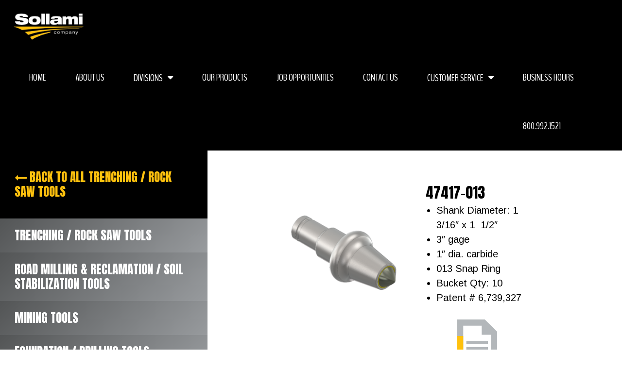

--- FILE ---
content_type: text/html; charset=UTF-8
request_url: https://sollamico.com/products/47417-013/
body_size: 10336
content:
<!DOCTYPE html>
<html dir="ltr" lang="en-US" prefix="og: https://ogp.me/ns#">
<head>
<meta charset="UTF-8">
<meta name="viewport" content="width=device-width, initial-scale=1, user-scalable=0">
<link rel="profile" href="http://gmpg.org/xfn/11">
<link rel="pingback" href="https://sollamico.com/xmlrpc.php">
<title>47417-013 - Sollami Company</title>
	<style>img:is([sizes="auto" i], [sizes^="auto," i]) { contain-intrinsic-size: 3000px 1500px }</style>
	
		<!-- All in One SEO Pro 4.9.3 - aioseo.com -->
	<meta name="robots" content="max-image-preview:large" />
	<meta name="msvalidate.01" content="DCC17097CED948B4D0C859767FEBDC32" />
	<link rel="canonical" href="https://sollamico.com/products/47417-013/" />
	<meta name="generator" content="All in One SEO Pro (AIOSEO) 4.9.3" />
		<meta property="og:locale" content="en_US" />
		<meta property="og:site_name" content="Sollami Company" />
		<meta property="og:type" content="article" />
		<meta property="og:title" content="47417-013 - Sollami Company" />
		<meta property="og:url" content="https://sollamico.com/products/47417-013/" />
		<meta property="og:image" content="https://sollamico.com/wp-content/uploads/2022/04/47417-013-e1650481965226.png" />
		<meta property="og:image:secure_url" content="https://sollamico.com/wp-content/uploads/2022/04/47417-013-e1650481965226.png" />
		<meta property="og:image:width" content="907" />
		<meta property="og:image:height" content="650" />
		<meta property="article:published_time" content="2022-04-20T20:12:41+00:00" />
		<meta property="article:modified_time" content="2022-04-20T20:12:41+00:00" />
		<meta name="twitter:card" content="summary" />
		<meta name="twitter:title" content="47417-013 - Sollami Company" />
		<meta name="twitter:image" content="https://sollamico.com/wp-content/uploads/2022/04/47417-013-e1650481965226.png" />
		<script type="application/ld+json" class="aioseo-schema">
			{"@context":"https:\/\/schema.org","@graph":[{"@type":"BreadcrumbList","@id":"https:\/\/sollamico.com\/products\/47417-013\/#breadcrumblist","itemListElement":[{"@type":"ListItem","@id":"https:\/\/sollamico.com#listItem","position":1,"name":"Home","item":"https:\/\/sollamico.com","nextItem":{"@type":"ListItem","@id":"https:\/\/sollamico.com\/product-category\/trenching-rock-saw-tools\/#listItem","name":"Trenching \/ Rock Saw Tools"}},{"@type":"ListItem","@id":"https:\/\/sollamico.com\/product-category\/trenching-rock-saw-tools\/#listItem","position":2,"name":"Trenching \/ Rock Saw Tools","item":"https:\/\/sollamico.com\/product-category\/trenching-rock-saw-tools\/","nextItem":{"@type":"ListItem","@id":"https:\/\/sollamico.com\/product-category\/trenching-rock-saw-tools\/47-series\/#listItem","name":"47 Series"},"previousItem":{"@type":"ListItem","@id":"https:\/\/sollamico.com#listItem","name":"Home"}},{"@type":"ListItem","@id":"https:\/\/sollamico.com\/product-category\/trenching-rock-saw-tools\/47-series\/#listItem","position":3,"name":"47 Series","item":"https:\/\/sollamico.com\/product-category\/trenching-rock-saw-tools\/47-series\/","nextItem":{"@type":"ListItem","@id":"https:\/\/sollamico.com\/products\/47417-013\/#listItem","name":"47417-013"},"previousItem":{"@type":"ListItem","@id":"https:\/\/sollamico.com\/product-category\/trenching-rock-saw-tools\/#listItem","name":"Trenching \/ Rock Saw Tools"}},{"@type":"ListItem","@id":"https:\/\/sollamico.com\/products\/47417-013\/#listItem","position":4,"name":"47417-013","previousItem":{"@type":"ListItem","@id":"https:\/\/sollamico.com\/product-category\/trenching-rock-saw-tools\/47-series\/#listItem","name":"47 Series"}}]},{"@type":"ItemPage","@id":"https:\/\/sollamico.com\/products\/47417-013\/#itempage","url":"https:\/\/sollamico.com\/products\/47417-013\/","name":"47417-013 - Sollami Company","inLanguage":"en-US","isPartOf":{"@id":"https:\/\/sollamico.com\/#website"},"breadcrumb":{"@id":"https:\/\/sollamico.com\/products\/47417-013\/#breadcrumblist"},"image":{"@type":"ImageObject","url":"https:\/\/sollamico.com\/wp-content\/uploads\/2022\/04\/47417-013-e1650481965226.png","@id":"https:\/\/sollamico.com\/products\/47417-013\/#mainImage","width":907,"height":650,"caption":"Sollami Company Product 47417-013"},"primaryImageOfPage":{"@id":"https:\/\/sollamico.com\/products\/47417-013\/#mainImage"},"datePublished":"2022-04-20T15:12:41-05:00","dateModified":"2022-04-20T15:12:41-05:00"},{"@type":"Organization","@id":"https:\/\/sollamico.com\/#organization","name":"The Sollami Company","description":"Concept to Product... Innovations without Boundaries!","url":"https:\/\/sollamico.com\/","telephone":"+18009921521"},{"@type":"WebPage","@id":"https:\/\/sollamico.com\/products\/47417-013\/#webpage","url":"https:\/\/sollamico.com\/products\/47417-013\/","name":"47417-013 - Sollami Company","inLanguage":"en-US","isPartOf":{"@id":"https:\/\/sollamico.com\/#website"},"breadcrumb":{"@id":"https:\/\/sollamico.com\/products\/47417-013\/#breadcrumblist"},"image":{"@type":"ImageObject","url":"https:\/\/sollamico.com\/wp-content\/uploads\/2022\/04\/47417-013-e1650481965226.png","@id":"https:\/\/sollamico.com\/products\/47417-013\/#mainImage","width":907,"height":650,"caption":"Sollami Company Product 47417-013"},"primaryImageOfPage":{"@id":"https:\/\/sollamico.com\/products\/47417-013\/#mainImage"},"datePublished":"2022-04-20T15:12:41-05:00","dateModified":"2022-04-20T15:12:41-05:00"},{"@type":"WebSite","@id":"https:\/\/sollamico.com\/#website","url":"https:\/\/sollamico.com\/","name":"Sollami Company","description":"Concept to Product... Innovations without Boundaries!","inLanguage":"en-US","publisher":{"@id":"https:\/\/sollamico.com\/#organization"}}]}
		</script>
		<!-- All in One SEO Pro -->

<link rel='dns-prefetch' href='//cdnjs.cloudflare.com' />
<link rel="alternate" type="application/rss+xml" title="Sollami Company &raquo; Feed" href="https://sollamico.com/feed/" />
<link rel="alternate" type="application/rss+xml" title="Sollami Company &raquo; Comments Feed" href="https://sollamico.com/comments/feed/" />
		<!-- This site uses the Google Analytics by MonsterInsights plugin v9.11.1 - Using Analytics tracking - https://www.monsterinsights.com/ -->
							<script src="//www.googletagmanager.com/gtag/js?id=G-YMYV3EX2WM"  data-cfasync="false" data-wpfc-render="false" type="text/javascript" async></script>
			<script data-cfasync="false" data-wpfc-render="false" type="text/javascript">
				var mi_version = '9.11.1';
				var mi_track_user = true;
				var mi_no_track_reason = '';
								var MonsterInsightsDefaultLocations = {"page_location":"https:\/\/sollamico.com\/products\/47417-013\/"};
								if ( typeof MonsterInsightsPrivacyGuardFilter === 'function' ) {
					var MonsterInsightsLocations = (typeof MonsterInsightsExcludeQuery === 'object') ? MonsterInsightsPrivacyGuardFilter( MonsterInsightsExcludeQuery ) : MonsterInsightsPrivacyGuardFilter( MonsterInsightsDefaultLocations );
				} else {
					var MonsterInsightsLocations = (typeof MonsterInsightsExcludeQuery === 'object') ? MonsterInsightsExcludeQuery : MonsterInsightsDefaultLocations;
				}

								var disableStrs = [
										'ga-disable-G-YMYV3EX2WM',
									];

				/* Function to detect opted out users */
				function __gtagTrackerIsOptedOut() {
					for (var index = 0; index < disableStrs.length; index++) {
						if (document.cookie.indexOf(disableStrs[index] + '=true') > -1) {
							return true;
						}
					}

					return false;
				}

				/* Disable tracking if the opt-out cookie exists. */
				if (__gtagTrackerIsOptedOut()) {
					for (var index = 0; index < disableStrs.length; index++) {
						window[disableStrs[index]] = true;
					}
				}

				/* Opt-out function */
				function __gtagTrackerOptout() {
					for (var index = 0; index < disableStrs.length; index++) {
						document.cookie = disableStrs[index] + '=true; expires=Thu, 31 Dec 2099 23:59:59 UTC; path=/';
						window[disableStrs[index]] = true;
					}
				}

				if ('undefined' === typeof gaOptout) {
					function gaOptout() {
						__gtagTrackerOptout();
					}
				}
								window.dataLayer = window.dataLayer || [];

				window.MonsterInsightsDualTracker = {
					helpers: {},
					trackers: {},
				};
				if (mi_track_user) {
					function __gtagDataLayer() {
						dataLayer.push(arguments);
					}

					function __gtagTracker(type, name, parameters) {
						if (!parameters) {
							parameters = {};
						}

						if (parameters.send_to) {
							__gtagDataLayer.apply(null, arguments);
							return;
						}

						if (type === 'event') {
														parameters.send_to = monsterinsights_frontend.v4_id;
							var hookName = name;
							if (typeof parameters['event_category'] !== 'undefined') {
								hookName = parameters['event_category'] + ':' + name;
							}

							if (typeof MonsterInsightsDualTracker.trackers[hookName] !== 'undefined') {
								MonsterInsightsDualTracker.trackers[hookName](parameters);
							} else {
								__gtagDataLayer('event', name, parameters);
							}
							
						} else {
							__gtagDataLayer.apply(null, arguments);
						}
					}

					__gtagTracker('js', new Date());
					__gtagTracker('set', {
						'developer_id.dZGIzZG': true,
											});
					if ( MonsterInsightsLocations.page_location ) {
						__gtagTracker('set', MonsterInsightsLocations);
					}
										__gtagTracker('config', 'G-YMYV3EX2WM', {"forceSSL":"true","link_attribution":"true"} );
										window.gtag = __gtagTracker;										(function () {
						/* https://developers.google.com/analytics/devguides/collection/analyticsjs/ */
						/* ga and __gaTracker compatibility shim. */
						var noopfn = function () {
							return null;
						};
						var newtracker = function () {
							return new Tracker();
						};
						var Tracker = function () {
							return null;
						};
						var p = Tracker.prototype;
						p.get = noopfn;
						p.set = noopfn;
						p.send = function () {
							var args = Array.prototype.slice.call(arguments);
							args.unshift('send');
							__gaTracker.apply(null, args);
						};
						var __gaTracker = function () {
							var len = arguments.length;
							if (len === 0) {
								return;
							}
							var f = arguments[len - 1];
							if (typeof f !== 'object' || f === null || typeof f.hitCallback !== 'function') {
								if ('send' === arguments[0]) {
									var hitConverted, hitObject = false, action;
									if ('event' === arguments[1]) {
										if ('undefined' !== typeof arguments[3]) {
											hitObject = {
												'eventAction': arguments[3],
												'eventCategory': arguments[2],
												'eventLabel': arguments[4],
												'value': arguments[5] ? arguments[5] : 1,
											}
										}
									}
									if ('pageview' === arguments[1]) {
										if ('undefined' !== typeof arguments[2]) {
											hitObject = {
												'eventAction': 'page_view',
												'page_path': arguments[2],
											}
										}
									}
									if (typeof arguments[2] === 'object') {
										hitObject = arguments[2];
									}
									if (typeof arguments[5] === 'object') {
										Object.assign(hitObject, arguments[5]);
									}
									if ('undefined' !== typeof arguments[1].hitType) {
										hitObject = arguments[1];
										if ('pageview' === hitObject.hitType) {
											hitObject.eventAction = 'page_view';
										}
									}
									if (hitObject) {
										action = 'timing' === arguments[1].hitType ? 'timing_complete' : hitObject.eventAction;
										hitConverted = mapArgs(hitObject);
										__gtagTracker('event', action, hitConverted);
									}
								}
								return;
							}

							function mapArgs(args) {
								var arg, hit = {};
								var gaMap = {
									'eventCategory': 'event_category',
									'eventAction': 'event_action',
									'eventLabel': 'event_label',
									'eventValue': 'event_value',
									'nonInteraction': 'non_interaction',
									'timingCategory': 'event_category',
									'timingVar': 'name',
									'timingValue': 'value',
									'timingLabel': 'event_label',
									'page': 'page_path',
									'location': 'page_location',
									'title': 'page_title',
									'referrer' : 'page_referrer',
								};
								for (arg in args) {
																		if (!(!args.hasOwnProperty(arg) || !gaMap.hasOwnProperty(arg))) {
										hit[gaMap[arg]] = args[arg];
									} else {
										hit[arg] = args[arg];
									}
								}
								return hit;
							}

							try {
								f.hitCallback();
							} catch (ex) {
							}
						};
						__gaTracker.create = newtracker;
						__gaTracker.getByName = newtracker;
						__gaTracker.getAll = function () {
							return [];
						};
						__gaTracker.remove = noopfn;
						__gaTracker.loaded = true;
						window['__gaTracker'] = __gaTracker;
					})();
									} else {
										console.log("");
					(function () {
						function __gtagTracker() {
							return null;
						}

						window['__gtagTracker'] = __gtagTracker;
						window['gtag'] = __gtagTracker;
					})();
									}
			</script>
							<!-- / Google Analytics by MonsterInsights -->
		<script type="text/javascript">
/* <![CDATA[ */
window._wpemojiSettings = {"baseUrl":"https:\/\/s.w.org\/images\/core\/emoji\/16.0.1\/72x72\/","ext":".png","svgUrl":"https:\/\/s.w.org\/images\/core\/emoji\/16.0.1\/svg\/","svgExt":".svg","source":{"concatemoji":"https:\/\/sollamico.com\/wp-includes\/js\/wp-emoji-release.min.js"}};
/*! This file is auto-generated */
!function(s,n){var o,i,e;function c(e){try{var t={supportTests:e,timestamp:(new Date).valueOf()};sessionStorage.setItem(o,JSON.stringify(t))}catch(e){}}function p(e,t,n){e.clearRect(0,0,e.canvas.width,e.canvas.height),e.fillText(t,0,0);var t=new Uint32Array(e.getImageData(0,0,e.canvas.width,e.canvas.height).data),a=(e.clearRect(0,0,e.canvas.width,e.canvas.height),e.fillText(n,0,0),new Uint32Array(e.getImageData(0,0,e.canvas.width,e.canvas.height).data));return t.every(function(e,t){return e===a[t]})}function u(e,t){e.clearRect(0,0,e.canvas.width,e.canvas.height),e.fillText(t,0,0);for(var n=e.getImageData(16,16,1,1),a=0;a<n.data.length;a++)if(0!==n.data[a])return!1;return!0}function f(e,t,n,a){switch(t){case"flag":return n(e,"\ud83c\udff3\ufe0f\u200d\u26a7\ufe0f","\ud83c\udff3\ufe0f\u200b\u26a7\ufe0f")?!1:!n(e,"\ud83c\udde8\ud83c\uddf6","\ud83c\udde8\u200b\ud83c\uddf6")&&!n(e,"\ud83c\udff4\udb40\udc67\udb40\udc62\udb40\udc65\udb40\udc6e\udb40\udc67\udb40\udc7f","\ud83c\udff4\u200b\udb40\udc67\u200b\udb40\udc62\u200b\udb40\udc65\u200b\udb40\udc6e\u200b\udb40\udc67\u200b\udb40\udc7f");case"emoji":return!a(e,"\ud83e\udedf")}return!1}function g(e,t,n,a){var r="undefined"!=typeof WorkerGlobalScope&&self instanceof WorkerGlobalScope?new OffscreenCanvas(300,150):s.createElement("canvas"),o=r.getContext("2d",{willReadFrequently:!0}),i=(o.textBaseline="top",o.font="600 32px Arial",{});return e.forEach(function(e){i[e]=t(o,e,n,a)}),i}function t(e){var t=s.createElement("script");t.src=e,t.defer=!0,s.head.appendChild(t)}"undefined"!=typeof Promise&&(o="wpEmojiSettingsSupports",i=["flag","emoji"],n.supports={everything:!0,everythingExceptFlag:!0},e=new Promise(function(e){s.addEventListener("DOMContentLoaded",e,{once:!0})}),new Promise(function(t){var n=function(){try{var e=JSON.parse(sessionStorage.getItem(o));if("object"==typeof e&&"number"==typeof e.timestamp&&(new Date).valueOf()<e.timestamp+604800&&"object"==typeof e.supportTests)return e.supportTests}catch(e){}return null}();if(!n){if("undefined"!=typeof Worker&&"undefined"!=typeof OffscreenCanvas&&"undefined"!=typeof URL&&URL.createObjectURL&&"undefined"!=typeof Blob)try{var e="postMessage("+g.toString()+"("+[JSON.stringify(i),f.toString(),p.toString(),u.toString()].join(",")+"));",a=new Blob([e],{type:"text/javascript"}),r=new Worker(URL.createObjectURL(a),{name:"wpTestEmojiSupports"});return void(r.onmessage=function(e){c(n=e.data),r.terminate(),t(n)})}catch(e){}c(n=g(i,f,p,u))}t(n)}).then(function(e){for(var t in e)n.supports[t]=e[t],n.supports.everything=n.supports.everything&&n.supports[t],"flag"!==t&&(n.supports.everythingExceptFlag=n.supports.everythingExceptFlag&&n.supports[t]);n.supports.everythingExceptFlag=n.supports.everythingExceptFlag&&!n.supports.flag,n.DOMReady=!1,n.readyCallback=function(){n.DOMReady=!0}}).then(function(){return e}).then(function(){var e;n.supports.everything||(n.readyCallback(),(e=n.source||{}).concatemoji?t(e.concatemoji):e.wpemoji&&e.twemoji&&(t(e.twemoji),t(e.wpemoji)))}))}((window,document),window._wpemojiSettings);
/* ]]> */
</script>
<style id='wp-emoji-styles-inline-css' type='text/css'>

	img.wp-smiley, img.emoji {
		display: inline !important;
		border: none !important;
		box-shadow: none !important;
		height: 1em !important;
		width: 1em !important;
		margin: 0 0.07em !important;
		vertical-align: -0.1em !important;
		background: none !important;
		padding: 0 !important;
	}
</style>
<link rel='stylesheet' id='wp-block-library-css' href='https://sollamico.com/wp-includes/css/dist/block-library/style.min.css' type='text/css' media='all' />
<style id='classic-theme-styles-inline-css' type='text/css'>
/*! This file is auto-generated */
.wp-block-button__link{color:#fff;background-color:#32373c;border-radius:9999px;box-shadow:none;text-decoration:none;padding:calc(.667em + 2px) calc(1.333em + 2px);font-size:1.125em}.wp-block-file__button{background:#32373c;color:#fff;text-decoration:none}
</style>
<link rel='stylesheet' id='aioseo/css/src/vue/standalone/blocks/table-of-contents/global.scss-css' href='https://sollamico.com/wp-content/plugins/all-in-one-seo-pack-pro/dist/Pro/assets/css/table-of-contents/global.e90f6d47.css' type='text/css' media='all' />
<link rel='stylesheet' id='aioseo/css/src/vue/standalone/blocks/pro/recipe/global.scss-css' href='https://sollamico.com/wp-content/plugins/all-in-one-seo-pack-pro/dist/Pro/assets/css/recipe/global.67a3275f.css' type='text/css' media='all' />
<link rel='stylesheet' id='aioseo/css/src/vue/standalone/blocks/pro/product/global.scss-css' href='https://sollamico.com/wp-content/plugins/all-in-one-seo-pack-pro/dist/Pro/assets/css/product/global.61066cfb.css' type='text/css' media='all' />
<link rel='stylesheet' id='aioseo-local-business/css/src/assets/scss/business-info.scss-css' href='https://sollamico.com/wp-content/plugins/aioseo-local-business/dist/css/business-info.DlwHGRMe.css' type='text/css' media='all' />
<link rel='stylesheet' id='aioseo-local-business/css/src/assets/scss/opening-hours.scss-css' href='https://sollamico.com/wp-content/plugins/aioseo-local-business/dist/css/opening-hours.Bg1Edlf_.css' type='text/css' media='all' />
<style id='global-styles-inline-css' type='text/css'>
:root{--wp--preset--aspect-ratio--square: 1;--wp--preset--aspect-ratio--4-3: 4/3;--wp--preset--aspect-ratio--3-4: 3/4;--wp--preset--aspect-ratio--3-2: 3/2;--wp--preset--aspect-ratio--2-3: 2/3;--wp--preset--aspect-ratio--16-9: 16/9;--wp--preset--aspect-ratio--9-16: 9/16;--wp--preset--color--black: #000000;--wp--preset--color--cyan-bluish-gray: #abb8c3;--wp--preset--color--white: #ffffff;--wp--preset--color--pale-pink: #f78da7;--wp--preset--color--vivid-red: #cf2e2e;--wp--preset--color--luminous-vivid-orange: #ff6900;--wp--preset--color--luminous-vivid-amber: #fcb900;--wp--preset--color--light-green-cyan: #7bdcb5;--wp--preset--color--vivid-green-cyan: #00d084;--wp--preset--color--pale-cyan-blue: #8ed1fc;--wp--preset--color--vivid-cyan-blue: #0693e3;--wp--preset--color--vivid-purple: #9b51e0;--wp--preset--gradient--vivid-cyan-blue-to-vivid-purple: linear-gradient(135deg,rgba(6,147,227,1) 0%,rgb(155,81,224) 100%);--wp--preset--gradient--light-green-cyan-to-vivid-green-cyan: linear-gradient(135deg,rgb(122,220,180) 0%,rgb(0,208,130) 100%);--wp--preset--gradient--luminous-vivid-amber-to-luminous-vivid-orange: linear-gradient(135deg,rgba(252,185,0,1) 0%,rgba(255,105,0,1) 100%);--wp--preset--gradient--luminous-vivid-orange-to-vivid-red: linear-gradient(135deg,rgba(255,105,0,1) 0%,rgb(207,46,46) 100%);--wp--preset--gradient--very-light-gray-to-cyan-bluish-gray: linear-gradient(135deg,rgb(238,238,238) 0%,rgb(169,184,195) 100%);--wp--preset--gradient--cool-to-warm-spectrum: linear-gradient(135deg,rgb(74,234,220) 0%,rgb(151,120,209) 20%,rgb(207,42,186) 40%,rgb(238,44,130) 60%,rgb(251,105,98) 80%,rgb(254,248,76) 100%);--wp--preset--gradient--blush-light-purple: linear-gradient(135deg,rgb(255,206,236) 0%,rgb(152,150,240) 100%);--wp--preset--gradient--blush-bordeaux: linear-gradient(135deg,rgb(254,205,165) 0%,rgb(254,45,45) 50%,rgb(107,0,62) 100%);--wp--preset--gradient--luminous-dusk: linear-gradient(135deg,rgb(255,203,112) 0%,rgb(199,81,192) 50%,rgb(65,88,208) 100%);--wp--preset--gradient--pale-ocean: linear-gradient(135deg,rgb(255,245,203) 0%,rgb(182,227,212) 50%,rgb(51,167,181) 100%);--wp--preset--gradient--electric-grass: linear-gradient(135deg,rgb(202,248,128) 0%,rgb(113,206,126) 100%);--wp--preset--gradient--midnight: linear-gradient(135deg,rgb(2,3,129) 0%,rgb(40,116,252) 100%);--wp--preset--font-size--small: 13px;--wp--preset--font-size--medium: 20px;--wp--preset--font-size--large: 36px;--wp--preset--font-size--x-large: 42px;--wp--preset--spacing--20: 0.44rem;--wp--preset--spacing--30: 0.67rem;--wp--preset--spacing--40: 1rem;--wp--preset--spacing--50: 1.5rem;--wp--preset--spacing--60: 2.25rem;--wp--preset--spacing--70: 3.38rem;--wp--preset--spacing--80: 5.06rem;--wp--preset--shadow--natural: 6px 6px 9px rgba(0, 0, 0, 0.2);--wp--preset--shadow--deep: 12px 12px 50px rgba(0, 0, 0, 0.4);--wp--preset--shadow--sharp: 6px 6px 0px rgba(0, 0, 0, 0.2);--wp--preset--shadow--outlined: 6px 6px 0px -3px rgba(255, 255, 255, 1), 6px 6px rgba(0, 0, 0, 1);--wp--preset--shadow--crisp: 6px 6px 0px rgba(0, 0, 0, 1);}:where(.is-layout-flex){gap: 0.5em;}:where(.is-layout-grid){gap: 0.5em;}body .is-layout-flex{display: flex;}.is-layout-flex{flex-wrap: wrap;align-items: center;}.is-layout-flex > :is(*, div){margin: 0;}body .is-layout-grid{display: grid;}.is-layout-grid > :is(*, div){margin: 0;}:where(.wp-block-columns.is-layout-flex){gap: 2em;}:where(.wp-block-columns.is-layout-grid){gap: 2em;}:where(.wp-block-post-template.is-layout-flex){gap: 1.25em;}:where(.wp-block-post-template.is-layout-grid){gap: 1.25em;}.has-black-color{color: var(--wp--preset--color--black) !important;}.has-cyan-bluish-gray-color{color: var(--wp--preset--color--cyan-bluish-gray) !important;}.has-white-color{color: var(--wp--preset--color--white) !important;}.has-pale-pink-color{color: var(--wp--preset--color--pale-pink) !important;}.has-vivid-red-color{color: var(--wp--preset--color--vivid-red) !important;}.has-luminous-vivid-orange-color{color: var(--wp--preset--color--luminous-vivid-orange) !important;}.has-luminous-vivid-amber-color{color: var(--wp--preset--color--luminous-vivid-amber) !important;}.has-light-green-cyan-color{color: var(--wp--preset--color--light-green-cyan) !important;}.has-vivid-green-cyan-color{color: var(--wp--preset--color--vivid-green-cyan) !important;}.has-pale-cyan-blue-color{color: var(--wp--preset--color--pale-cyan-blue) !important;}.has-vivid-cyan-blue-color{color: var(--wp--preset--color--vivid-cyan-blue) !important;}.has-vivid-purple-color{color: var(--wp--preset--color--vivid-purple) !important;}.has-black-background-color{background-color: var(--wp--preset--color--black) !important;}.has-cyan-bluish-gray-background-color{background-color: var(--wp--preset--color--cyan-bluish-gray) !important;}.has-white-background-color{background-color: var(--wp--preset--color--white) !important;}.has-pale-pink-background-color{background-color: var(--wp--preset--color--pale-pink) !important;}.has-vivid-red-background-color{background-color: var(--wp--preset--color--vivid-red) !important;}.has-luminous-vivid-orange-background-color{background-color: var(--wp--preset--color--luminous-vivid-orange) !important;}.has-luminous-vivid-amber-background-color{background-color: var(--wp--preset--color--luminous-vivid-amber) !important;}.has-light-green-cyan-background-color{background-color: var(--wp--preset--color--light-green-cyan) !important;}.has-vivid-green-cyan-background-color{background-color: var(--wp--preset--color--vivid-green-cyan) !important;}.has-pale-cyan-blue-background-color{background-color: var(--wp--preset--color--pale-cyan-blue) !important;}.has-vivid-cyan-blue-background-color{background-color: var(--wp--preset--color--vivid-cyan-blue) !important;}.has-vivid-purple-background-color{background-color: var(--wp--preset--color--vivid-purple) !important;}.has-black-border-color{border-color: var(--wp--preset--color--black) !important;}.has-cyan-bluish-gray-border-color{border-color: var(--wp--preset--color--cyan-bluish-gray) !important;}.has-white-border-color{border-color: var(--wp--preset--color--white) !important;}.has-pale-pink-border-color{border-color: var(--wp--preset--color--pale-pink) !important;}.has-vivid-red-border-color{border-color: var(--wp--preset--color--vivid-red) !important;}.has-luminous-vivid-orange-border-color{border-color: var(--wp--preset--color--luminous-vivid-orange) !important;}.has-luminous-vivid-amber-border-color{border-color: var(--wp--preset--color--luminous-vivid-amber) !important;}.has-light-green-cyan-border-color{border-color: var(--wp--preset--color--light-green-cyan) !important;}.has-vivid-green-cyan-border-color{border-color: var(--wp--preset--color--vivid-green-cyan) !important;}.has-pale-cyan-blue-border-color{border-color: var(--wp--preset--color--pale-cyan-blue) !important;}.has-vivid-cyan-blue-border-color{border-color: var(--wp--preset--color--vivid-cyan-blue) !important;}.has-vivid-purple-border-color{border-color: var(--wp--preset--color--vivid-purple) !important;}.has-vivid-cyan-blue-to-vivid-purple-gradient-background{background: var(--wp--preset--gradient--vivid-cyan-blue-to-vivid-purple) !important;}.has-light-green-cyan-to-vivid-green-cyan-gradient-background{background: var(--wp--preset--gradient--light-green-cyan-to-vivid-green-cyan) !important;}.has-luminous-vivid-amber-to-luminous-vivid-orange-gradient-background{background: var(--wp--preset--gradient--luminous-vivid-amber-to-luminous-vivid-orange) !important;}.has-luminous-vivid-orange-to-vivid-red-gradient-background{background: var(--wp--preset--gradient--luminous-vivid-orange-to-vivid-red) !important;}.has-very-light-gray-to-cyan-bluish-gray-gradient-background{background: var(--wp--preset--gradient--very-light-gray-to-cyan-bluish-gray) !important;}.has-cool-to-warm-spectrum-gradient-background{background: var(--wp--preset--gradient--cool-to-warm-spectrum) !important;}.has-blush-light-purple-gradient-background{background: var(--wp--preset--gradient--blush-light-purple) !important;}.has-blush-bordeaux-gradient-background{background: var(--wp--preset--gradient--blush-bordeaux) !important;}.has-luminous-dusk-gradient-background{background: var(--wp--preset--gradient--luminous-dusk) !important;}.has-pale-ocean-gradient-background{background: var(--wp--preset--gradient--pale-ocean) !important;}.has-electric-grass-gradient-background{background: var(--wp--preset--gradient--electric-grass) !important;}.has-midnight-gradient-background{background: var(--wp--preset--gradient--midnight) !important;}.has-small-font-size{font-size: var(--wp--preset--font-size--small) !important;}.has-medium-font-size{font-size: var(--wp--preset--font-size--medium) !important;}.has-large-font-size{font-size: var(--wp--preset--font-size--large) !important;}.has-x-large-font-size{font-size: var(--wp--preset--font-size--x-large) !important;}
:where(.wp-block-post-template.is-layout-flex){gap: 1.25em;}:where(.wp-block-post-template.is-layout-grid){gap: 1.25em;}
:where(.wp-block-columns.is-layout-flex){gap: 2em;}:where(.wp-block-columns.is-layout-grid){gap: 2em;}
:root :where(.wp-block-pullquote){font-size: 1.5em;line-height: 1.6;}
</style>
<link rel='stylesheet' id='wp-components-css' href='https://sollamico.com/wp-includes/css/dist/components/style.min.css' type='text/css' media='all' />
<link rel='stylesheet' id='godaddy-styles-css' href='https://sollamico.com/wp-content/mu-plugins/vendor/wpex/godaddy-launch/includes/Dependencies/GoDaddy/Styles/build/latest.css' type='text/css' media='all' />
<link rel='stylesheet' id='sollami-style-css' href='https://sollamico.com/wp-content/themes/sollami/css/style.css' type='text/css' media='all' />
<script type="text/javascript" src="https://sollamico.com/wp-content/plugins/google-analytics-for-wordpress/assets/js/frontend-gtag.min.js" id="monsterinsights-frontend-script-js" async="async" data-wp-strategy="async"></script>
<script data-cfasync="false" data-wpfc-render="false" type="text/javascript" id='monsterinsights-frontend-script-js-extra'>/* <![CDATA[ */
var monsterinsights_frontend = {"js_events_tracking":"true","download_extensions":"doc,pdf,ppt,zip,xls,docx,pptx,xlsx","inbound_paths":"[{\"path\":\"\\\/go\\\/\",\"label\":\"affiliate\"},{\"path\":\"\\\/recommend\\\/\",\"label\":\"affiliate\"}]","home_url":"https:\/\/sollamico.com","hash_tracking":"false","v4_id":"G-YMYV3EX2WM"};/* ]]> */
</script>
<script type="text/javascript" src="https://cdnjs.cloudflare.com/ajax/libs/jquery/2.2.2/jquery.min.js" id="jquery-js"></script>
<link rel="https://api.w.org/" href="https://sollamico.com/wp-json/" /><link rel="EditURI" type="application/rsd+xml" title="RSD" href="https://sollamico.com/xmlrpc.php?rsd" />
<meta name="generator" content="WordPress 6.8.3" />
<link rel='shortlink' href='https://sollamico.com/?p=2512' />
<link rel="alternate" title="oEmbed (JSON)" type="application/json+oembed" href="https://sollamico.com/wp-json/oembed/1.0/embed?url=https%3A%2F%2Fsollamico.com%2Fproducts%2F47417-013%2F" />
<link rel="alternate" title="oEmbed (XML)" type="text/xml+oembed" href="https://sollamico.com/wp-json/oembed/1.0/embed?url=https%3A%2F%2Fsollamico.com%2Fproducts%2F47417-013%2F&#038;format=xml" />
		<style>
			.header__image {
				background-image: url( https://sollamico.com/wp-content/uploads/2022/04/47417-013-e1650481965226.png );
			}
		</style>
			<style>
		.header__category-image {
			background-image: url(  );
		}
	</style>
	<link rel="apple-touch-icon" sizes="180x180" href="https://sollamico.com/wp-content/themes/sollami/images/favicons/apple-touch-icon.png">
<link rel="icon" type="image/png" sizes="32x32" href="https://sollamico.com/wp-content/themes/sollami/images/favicons/favicon-32x32.png">
<link rel="icon" type="image/png" sizes="16x16" href="https://sollamico.com/wp-content/themes/sollami/images/favicons/favicon-16x16.png">
<link rel="manifest" href="https://sollamico.com/wp-content/themes/sollami/images/favicons/manifest.json">
<link rel="mask-icon" href="https://sollamico.com/wp-content/themes/sollami/images/favicons/safari-pinned-tab.svg" color="#000000">
<link rel="shortcut icon" href="https://sollamico.com/wp-content/themes/sollami/images/favicons/favicon.ico">
<meta name="msapplication-config" content="https://sollamico.com/wp-content/themes/sollami/images/favicons/browserconfig.xml">
<meta name="theme-color" content="#000000">
		<style>
		#banner--dual-cta #cta--quote {
			background-image: url( https://sollamico.com/wp-content/uploads/2016/12/Request-A-Quote.jpg );
		}
	</style>
	<style type="text/css">.recentcomments a{display:inline !important;padding:0 !important;margin:0 !important;}</style></head>
<body class="wp-singular product-template-default single single-product postid-2512 wp-theme-sollami">
<nav id="navbar--site" class="navbar">
	<div class="container-fluid">
		<!-- Brand and toggle get grouped for better mobile display -->
		<div class="navbar-header">
			<button type="button" class="navbar-toggle collapsed" data-toggle="collapse" data-target="#main-nav">
			<span class="sr-only">Toggle navigation</span>
			<span class="icon-bar"></span>
			<span class="icon-bar"></span>
			<span class="icon-bar"></span>
			</button>
			<a class="navbar-brand" href="https://sollamico.com/" title="Sollami Company">
				<img src="https://sollamico.com/wp-content/themes/sollami/images/logo-header-sollamiwhite.png" alt="Sollami Company">
			</a>
		</div>
		<!-- Collect the nav links, forms, and other content for toggling -->
		<div class="collapse navbar-collapse" id="main-nav">
			<ul id="primary-menu" class="nav navbar-nav navbar-right"><li id="menu-item-13" class="menu-item menu-item-type-post_type menu-item-object-page menu-item-home menu-item-13"><a href="https://sollamico.com/">Home</a></li>
<li id="menu-item-11" class="menu-item menu-item-type-post_type menu-item-object-page menu-item-11"><a href="https://sollamico.com/about-us/">About Us</a></li>
<li id="menu-item-34" class="menu-item menu-item-type-post_type menu-item-object-page menu-item-has-children menu-item-34"><a href="https://sollamico.com/divisions/">Divisions</a>
<ul class="sub-menu">
	<li id="menu-item-1128" class="menu-item menu-item-type-post_type menu-item-object-division menu-item-1128"><a href="https://sollamico.com/divisions/trenching-rock-saw-tools/">Trenching / Rock Saw Tools</a></li>
	<li id="menu-item-1129" class="menu-item menu-item-type-post_type menu-item-object-division menu-item-1129"><a href="https://sollamico.com/divisions/road-milling-reclamation-solid-stabilization-tools/">Road Milling &#038; Reclamation / Soil Stabilization Tools</a></li>
	<li id="menu-item-1130" class="menu-item menu-item-type-post_type menu-item-object-division menu-item-1130"><a href="https://sollamico.com/divisions/mining/">Mining Tools</a></li>
	<li id="menu-item-1131" class="menu-item menu-item-type-post_type menu-item-object-division menu-item-1131"><a href="https://sollamico.com/divisions/foundation-drilling-tools/">Foundation / Drilling Tools</a></li>
</ul>
</li>
<li id="menu-item-59" class="menu-item menu-item-type-post_type menu-item-object-page menu-item-59"><a href="https://sollamico.com/products/">Our Products</a></li>
<li id="menu-item-76" class="menu-item menu-item-type-post_type menu-item-object-page menu-item-76"><a href="https://sollamico.com/job-opportunities/">Job Opportunities</a></li>
<li id="menu-item-12" class="menu-item menu-item-type-post_type menu-item-object-page menu-item-12"><a href="https://sollamico.com/contact-us/">Contact Us</a></li>
<li id="menu-item-66" class="menu-item menu-item-type-post_type menu-item-object-page menu-item-has-children menu-item-66"><a href="https://sollamico.com/customer-service/">Customer Service</a>
<ul class="sub-menu">
	<li id="menu-item-1132" class="menu-item menu-item-type-post_type menu-item-object-page menu-item-1132"><a href="https://sollamico.com/request-quote/">Request a Quote</a></li>
</ul>
</li>
<li id="menu-item-2349" class="menu-item menu-item-type-post_type menu-item-object-page menu-item-2349"><a href="https://sollamico.com/business-hours/">Business Hours</a></li>
<li id="menu-item-63" class="ga-phone menu-item menu-item-type-custom menu-item-object-custom menu-item-63"><a href="tel:+18009921521">800.992.1521</a></li>
</ul>		</div><!-- /.navbar-collapse -->
	</div><!-- /.container-fluid -->
</nav>

	<div class="container-fluid">
		<div class="row">

		
			<div class="col-xs-12 col-md-5 col-lg-4 sidebar js-match-height">
				<div class="row">
					<div id="sidebar__products" class="sidebar">
	<ul id="nav--product">
				<li class="list__item--feature">
			<a href="https://sollamico.com/product-category/trenching-rock-saw-tools/"><i class="fa fa-long-arrow-left"></i> Back to all Trenching / Rock Saw Tools</a>
		</li>	
				
						<li class="active">
			<a href="https://sollamico.com/product-category/trenching-rock-saw-tools/">Trenching / Rock Saw Tools</a>
												</li>
						<li class="">
			<a href="https://sollamico.com/product-category/road-milling-reclamation-solid-stabilization-tools/">Road Milling &amp; Reclamation / Soil Stabilization Tools</a>
					</li>
						<li class="">
			<a href="https://sollamico.com/product-category/mining-tools/">Mining Tools</a>
					</li>
						<li class="">
			<a href="https://sollamico.com/product-category/foundation-drilling-tools/">Foundation / Drilling Tools</a>
					</li>
			</ul>
</div>
				</div>
			</div>
			<div class="col-xs-12 col-md-7 col-lg-8 js-match-height">
				
				<main id="product--2512" class="product row section__products">

					<div class="col-xs-12 col-sm-10 col-sm-offset-1 col-md-8 col-md-offset-2">
						<div class="row">
							<div class="product__image col-xs-12 col-sm-6">
								<img width="279" height="200" src="https://sollamico.com/wp-content/uploads/2022/04/47417-013-e1650481965226-279x200.png" class="attachment-member_image size-member_image wp-post-image" alt="Sollami Company Product 47417-013" decoding="async" fetchpriority="high" srcset="https://sollamico.com/wp-content/uploads/2022/04/47417-013-e1650481965226-279x200.png 279w, https://sollamico.com/wp-content/uploads/2022/04/47417-013-e1650481965226-300x215.png 300w, https://sollamico.com/wp-content/uploads/2022/04/47417-013-e1650481965226-768x550.png 768w, https://sollamico.com/wp-content/uploads/2022/04/47417-013-e1650481965226.png 907w" sizes="(max-width: 279px) 100vw, 279px" title="47417-013 | Sollami Company" />							</div>	
							<div class="product__content col-xs-12 col-sm-6">
								<h1 class="text-h3">47417-013</h1>
								<ul>
<li>Shank Diameter: 1  3/16″ x 1  1/2&#8243;</li>
<li>3″ gage</li>
<li>1″ dia. carbide</li>
<li>013 Snap Ring</li>
<li>Bucket Qty: 10</li>
<li>Patent # 6,739,327</li>
</ul>
								<div class="product__details">
																		<a href="https://sollamico.com/wp-content/uploads/2022/04/47417-013.pdf" class="u-text-bold ga-download" data-label="47417-013 Spec Sheet Downloaded" data-category="Downloads">
										<span class="icon--download u-text-center">
											<img src="https://sollamico.com/wp-content/themes/sollami/images/icons/icon-download.svg" alt="Download Product Spec Sheet">
											Download Spec Sheet
										</span>						
									</a>
																	</div>
							</div>
						</div><!-- .row -->
					</div>

					<div class="col-xs-12">
						<div class="product__blueprint">
													</div>
					</div>

				</main>

			</div>

		
		<div id="banner--dual-cta" class="banner">
	<a href="https://sollamico.com/featured-products/" id="cta--featured-products" class="cta">
		<ul id="list--products">
			<li><img width="270" height="200" src="https://sollamico.com/wp-content/uploads/2022/04/47464-013-e1650482316901-270x200.png" class="attachment-member_image size-member_image" alt="Sollami Company Featured Product 47464-013" decoding="async" loading="lazy" srcset="https://sollamico.com/wp-content/uploads/2022/04/47464-013-e1650482316901-270x200.png 270w, https://sollamico.com/wp-content/uploads/2022/04/47464-013-e1650482316901-300x222.png 300w, https://sollamico.com/wp-content/uploads/2022/04/47464-013-e1650482316901-768x570.png 768w, https://sollamico.com/wp-content/uploads/2022/04/47464-013-e1650482316901.png 917w" sizes="auto, (max-width: 270px) 100vw, 270px" title="47464-013 | Sollami Company" /></li><li><img width="179" height="200" src="https://sollamico.com/wp-content/uploads/2022/06/QCBB302-ASSEMBLY-e1655741111355-179x200.png" class="attachment-member_image size-member_image" alt="Sollami Company Road Milling and Reclamation Tool QCBB302" decoding="async" loading="lazy" srcset="https://sollamico.com/wp-content/uploads/2022/06/QCBB302-ASSEMBLY-e1655741111355-179x200.png 179w, https://sollamico.com/wp-content/uploads/2022/06/QCBB302-ASSEMBLY-e1655741111355-269x300.png 269w, https://sollamico.com/wp-content/uploads/2022/06/QCBB302-ASSEMBLY-e1655741111355-768x856.png 768w, https://sollamico.com/wp-content/uploads/2022/06/QCBB302-ASSEMBLY-e1655741111355.png 825w" sizes="auto, (max-width: 179px) 100vw, 179px" title="QCBB302 ASSEMBLY | Sollami Company" /></li><li><img width="297" height="200" src="https://sollamico.com/wp-content/uploads/2018/08/94530-017-297x200.png" class="attachment-member_image size-member_image" alt="Sollami Company Mining Tool 94530-017" decoding="async" loading="lazy" srcset="https://sollamico.com/wp-content/uploads/2018/08/94530-017-297x200.png 297w, https://sollamico.com/wp-content/uploads/2018/08/94530-017-300x202.png 300w, https://sollamico.com/wp-content/uploads/2018/08/94530-017-768x516.png 768w, https://sollamico.com/wp-content/uploads/2018/08/94530-017-1024x689.png 1024w, https://sollamico.com/wp-content/uploads/2018/08/94530-017.png 1111w" sizes="auto, (max-width: 297px) 100vw, 297px" title="94530-017 | Sollami Company" /></li><li><img width="267" height="200" src="https://sollamico.com/wp-content/uploads/2018/08/47262-045-1-267x200.png" class="attachment-member_image size-member_image" alt="Sollami Drilling Tool 47262-045" decoding="async" loading="lazy" srcset="https://sollamico.com/wp-content/uploads/2018/08/47262-045-1-267x200.png 267w, https://sollamico.com/wp-content/uploads/2018/08/47262-045-1-300x224.png 300w, https://sollamico.com/wp-content/uploads/2018/08/47262-045-1-768x574.png 768w, https://sollamico.com/wp-content/uploads/2018/08/47262-045-1.png 904w" sizes="auto, (max-width: 267px) 100vw, 267px" title="47262-045 | Sollami Company" /></li>			<li>View all Featured Products <i class="fa fa-long-arrow-right"></i></li>			
			<li><img width="297" height="200" src="https://sollamico.com/wp-content/uploads/2018/08/94530-017-297x200.png" class="attachment-member_image size-member_image" alt="Sollami Company Mining Tool 94530-017" decoding="async" loading="lazy" srcset="https://sollamico.com/wp-content/uploads/2018/08/94530-017-297x200.png 297w, https://sollamico.com/wp-content/uploads/2018/08/94530-017-300x202.png 300w, https://sollamico.com/wp-content/uploads/2018/08/94530-017-768x516.png 768w, https://sollamico.com/wp-content/uploads/2018/08/94530-017-1024x689.png 1024w, https://sollamico.com/wp-content/uploads/2018/08/94530-017.png 1111w" sizes="auto, (max-width: 297px) 100vw, 297px" title="94530-017 | Sollami Company" /></li>
			<li><img width="267" height="200" src="https://sollamico.com/wp-content/uploads/2018/08/47262-045-1-267x200.png" class="attachment-member_image size-member_image" alt="Sollami Drilling Tool 47262-045" decoding="async" loading="lazy" srcset="https://sollamico.com/wp-content/uploads/2018/08/47262-045-1-267x200.png 267w, https://sollamico.com/wp-content/uploads/2018/08/47262-045-1-300x224.png 300w, https://sollamico.com/wp-content/uploads/2018/08/47262-045-1-768x574.png 768w, https://sollamico.com/wp-content/uploads/2018/08/47262-045-1.png 904w" sizes="auto, (max-width: 267px) 100vw, 267px" title="47262-045 | Sollami Company" /></li>
		</ul>
	</a>
	<a href="https://sollamico.com/request-quote/" id="cta--quote" class="cta">Request a quote <i class="fa fa-long-arrow-right"></i></a>
</div>

		</div><!-- .row -->
	</div><!-- .container-fluid -->

<footer id="footer--site" class="u-bg-black u-text-white">
	<div class="container-fluid">
		<div class="row">
			<div class="col-xs-12 col-lg-3 u-text-center">
				<a href="https://sollamico.com/">
					<img class="logo" src="https://sollamico.com/wp-content/themes/sollami/images/logo-header-sollamiwhite.png" alt="Sollami Company">
				</a>
				<span id="copyright">
					Copyright &copy; 2026 Sollami Company.<br />
					All Rights Reserved.<br />
					Manufacturing Website by <a href="//www.wearetg.com/industry/manufacturing/" target="_blank">Timmermann Group</a>
				</span>					
			</div>
			<div class="col-xs-12 col-lg-9">
				<div class="row">
					<div class="col-xs-12">
						<ul id="footer__list--contact" class="list-no-style">
														<li class="list__address">
								Sollami Company<span class="break--dot hidden-xs"></span>
								<address>
									P.O. Box 627 <span class="break--dot"></span>1200 Weaver Road, Herrin, Illinois 62948								</address>
							</li>
							
															<li>Office: <a class="ga-phone" href="tel:6189881521">618.988.1521</a></li>
																						<li>Fax: <span class="u-text-primary">618.942.5367</span></li>
																						<li>Ph: <a class="ga-phone" href="tel:8009921521">800.992.1521</a></li>
																						<li>Email: <a class="ga-email" href="mailto:soco1@sollamico.com">soco1@sollamico.com</a></li>
												
						</ul>
					</div>
				</div>
				<ul id="navbar--footer" class="nav navbar-nav navbar-right"><li id="menu-item-19" class="menu-item menu-item-type-post_type menu-item-object-page menu-item-home menu-item-19"><a href="https://sollamico.com/">Home</a></li>
<li id="menu-item-18" class="menu-item menu-item-type-post_type menu-item-object-page menu-item-18"><a href="https://sollamico.com/about-us/">Mission Statement</a></li>
<li id="menu-item-33" class="menu-item menu-item-type-post_type menu-item-object-page menu-item-33"><a href="https://sollamico.com/divisions/">Divisions</a></li>
<li id="menu-item-61" class="menu-item menu-item-type-custom menu-item-object-custom menu-item-61"><a href="/products/">Our Products</a></li>
<li id="menu-item-68" class="menu-item menu-item-type-post_type menu-item-object-page menu-item-68"><a href="https://sollamico.com/customer-service/">Customer Service</a></li>
<li id="menu-item-17" class="menu-item menu-item-type-post_type menu-item-object-page menu-item-17"><a href="https://sollamico.com/contact-us/">Contact Us</a></li>
<li id="menu-item-2346" class="menu-item menu-item-type-post_type menu-item-object-page menu-item-2346"><a href="https://sollamico.com/business-hours/">Business Hours</a></li>
</ul>			</div>
		</div>
	</div>
</footer>
<script type="speculationrules">
{"prefetch":[{"source":"document","where":{"and":[{"href_matches":"\/*"},{"not":{"href_matches":["\/wp-*.php","\/wp-admin\/*","\/wp-content\/uploads\/*","\/wp-content\/*","\/wp-content\/plugins\/*","\/wp-content\/themes\/sollami\/*","\/*\\?(.+)"]}},{"not":{"selector_matches":"a[rel~=\"nofollow\"]"}},{"not":{"selector_matches":".no-prefetch, .no-prefetch a"}}]},"eagerness":"conservative"}]}
</script>
<script type="text/javascript" src="https://sollamico.com/wp-content/themes/sollami/js/theme.min.js" id="theme-js"></script>
<div style="text-align: center;"><a href="https://www.monsterinsights.com/?utm_source=verifiedBadge&utm_medium=verifiedBadge&utm_campaign=verifiedbyMonsterInsights" target="_blank" rel="nofollow"><img style="display: inline-block" alt="Verified by MonsterInsights" title="Verified by MonsterInsights" src="https://sollamico.com/wp-content/plugins/google-analytics-for-wordpress/assets/images/monsterinsights-badge-light.svg"/></a></div></body>
</html>


--- FILE ---
content_type: image/svg+xml
request_url: https://sollamico.com/wp-content/themes/sollami/images/icons/icon-download.svg
body_size: 304
content:
<?xml version="1.0" encoding="utf-8"?>
<!-- Generator: Adobe Illustrator 21.0.0, SVG Export Plug-In . SVG Version: 6.00 Build 0)  -->
<svg version="1.1" id="Layer_1" xmlns="http://www.w3.org/2000/svg" xmlns:xlink="http://www.w3.org/1999/xlink" x="0px" y="0px"
	 viewBox="0 0 197 225" style="enable-background:new 0 0 197 225;" xml:space="preserve">
<style type="text/css">
	.st0{fill:#B3B7BA;}
	.st1{fill:#FFC10E;}
</style>
<path id="Shape" class="st0" d="M67,91h91v13H67V91L67,91z M67,130h91v-13H67V130L67,130z M67,156h91v-13H67V156L67,156z M145,0
	l52,52v156H28V0H145L145,0z M171,65h-39V26H54v156h117V65L171,65z"/>
<path id="Combined-Shape" class="st1" d="M28,175.8V75.5V70h26v5.5v100.4l28-27.9v34.6L59,206.7l0.1,0.1l-2.1,2.1L41.5,225l-0.4-0.4
	l-0.4,0.4L0.1,184.5l0-36.5L28,175.8z"/>
</svg>
